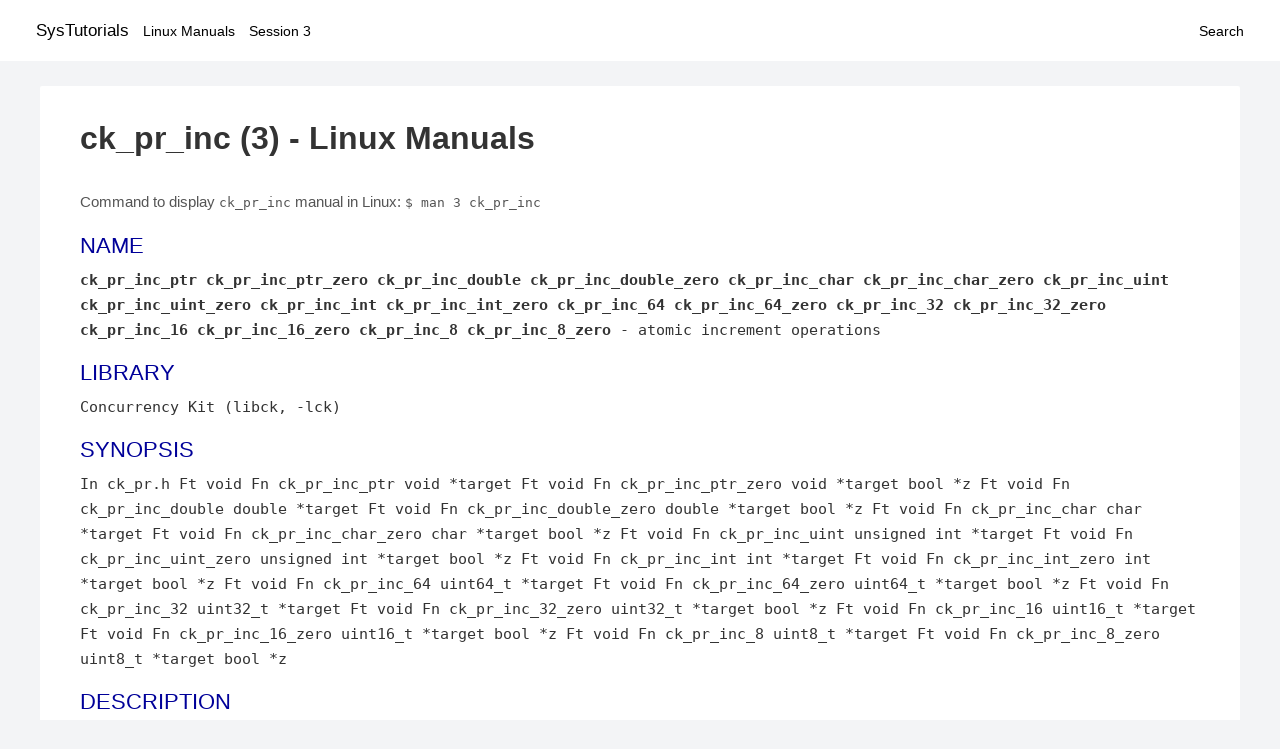

--- FILE ---
content_type: text/html; charset=UTF-8
request_url: https://www.systutorials.com/docs/linux/man/3-ck_pr_inc/
body_size: 2087
content:
<!DOCTYPE html>
<html prefix="og: http://ogp.me/ns# ">
<head>
<title>
ck_pr_inc - Linux Manuals (3)</title>

<meta name="description" content="The Fn ck_pr_inc 3 family of functions atomically increment the value pointed to by Fa target . RETURN VALUES The ck_pr_inc_zero family of functions set the value" />
<meta property="og:title" content="ck_pr_inc - Linux Manuals (3)" />
<meta property="og:type" content="website" />
<meta property="og:url" content="//www.systutorials.com/docs/linux/man/docs/linux/man/3-ck_pr_inc/" />
<meta property="og:image" content="//www.systutorials.com/docs/linux/man/content/tux.png" />
<meta property="og:image:secure_url" content="https://www.systutorials.com/docs/linux/man/content/tux.png" />

<meta name="viewport" content="width=device-width, initial-scale=1">
<link rel="stylesheet" href="//www.systutorials.com/docs/linux/man/content/style.min.css" >

</head>

<body>
<a name="top"></a>

<div id="menu-bar-container">
<div id="menu-bar">
<li class="first"><a class="site-title" href="//www.systutorials.com/">SysTutorials</a></li>
<li><a class="site-sub-title" href="//www.systutorials.com/docs/linux/man/">Linux Manuals</a></li>
<div id="menu-bar-sep"></div>
<li class="sub-first"><a href="//www.systutorials.com/docs/linux/man/3/">Session 3</a></li>
<li class="search"><a href="https://www.systutorials.com/search/">Search</a></li>
</div>
</div>

<div class="content">

<div class="main-content">


<h1 style="margin-bottom:0;">

ck_pr_inc (3) - Linux Manuals</h1>


<div id="nav-after-title">
<p style="margin:0;">
Command to display <code style="font-size: 0.9em;">ck_pr_inc</code> manual in Linux: <code style="font-size: 0.9em;">$ man 3 ck_pr_inc</code>
</p>
</div>



<H2>NAME</H2>

<B>ck_pr_inc_ptr</B>

 
<B>ck_pr_inc_ptr_zero</B>

 
<B>ck_pr_inc_double</B>

 
<B>ck_pr_inc_double_zero</B>

 
<B>ck_pr_inc_char</B>

 
<B>ck_pr_inc_char_zero</B>

 
<B>ck_pr_inc_uint</B>

 
<B>ck_pr_inc_uint_zero</B>

 
<B>ck_pr_inc_int</B>

 
<B>ck_pr_inc_int_zero</B>

 
<B>ck_pr_inc_64</B>

 
<B>ck_pr_inc_64_zero</B>

 
<B>ck_pr_inc_32</B>

 
<B>ck_pr_inc_32_zero</B>

 
<B>ck_pr_inc_16</B>

 
<B>ck_pr_inc_16_zero</B>

 
<B>ck_pr_inc_8</B>

 
<B>ck_pr_inc_8_zero</B>

 - atomic increment operations

<A NAME="lbAC"></A>

<!--
<div style="display:block; margin:25px auto 40px auto; text-align: center; width: 100%; min-height: 250px;">

<div id="widgetLoadedPM" style="width:0px;height:0px;"></div>
<script>
	(function (d, s, b) {
			var mElmt, primisElmt = d.createElement('script');
			primisElmt.setAttribute('type', 'text/javascript');
			primisElmt.setAttribute('async','async');
			primisElmt.setAttribute('src',  s);
			var elmtInterval = setInterval(function() {
				mElmt = d.getElementById(b);
				if (mElmt) {
					mElmt.parentNode.insertBefore(primisElmt, mElmt.nextSibling);
					mElmt.parentNode.removeChild(mElmt);
					return clearInterval(elmtInterval);
				}
			}, 150);
	})(document, 'https://live.primis.tech/live/liveView.php?s=110192&cbuster=%%CACHEBUSTER%%', 'widgetLoadedPM');
</script>

</div>
-->

<H2>LIBRARY</H2>

Concurrency Kit (libck, -lck)
<A NAME="lbAD"></A>
<H2>SYNOPSIS</H2>

In ck_pr.h

Ft void

Fn ck_pr_inc_ptr void *target

Ft void

Fn ck_pr_inc_ptr_zero void *target bool *z

Ft void

Fn ck_pr_inc_double double *target

Ft void

Fn ck_pr_inc_double_zero double *target bool *z

Ft void

Fn ck_pr_inc_char char *target

Ft void

Fn ck_pr_inc_char_zero char *target bool *z

Ft void

Fn ck_pr_inc_uint unsigned int *target

Ft void

Fn ck_pr_inc_uint_zero unsigned int *target bool *z

Ft void

Fn ck_pr_inc_int int *target

Ft void

Fn ck_pr_inc_int_zero int *target bool *z

Ft void

Fn ck_pr_inc_64 uint64_t *target

Ft void

Fn ck_pr_inc_64_zero uint64_t *target bool *z

Ft void

Fn ck_pr_inc_32 uint32_t *target

Ft void

Fn ck_pr_inc_32_zero uint32_t *target bool *z

Ft void

Fn ck_pr_inc_16 uint16_t *target

Ft void

Fn ck_pr_inc_16_zero uint16_t *target bool *z

Ft void

Fn ck_pr_inc_8 uint8_t *target

Ft void

Fn ck_pr_inc_8_zero uint8_t *target bool *z

<A NAME="lbAE"></A>
<H2>DESCRIPTION</H2>


The
Fn ck_pr_inc 3

family of functions atomically increment the value pointed to
by
Fa target .

<A NAME="lbAF"></A>
<H2>RETURN VALUES</H2>

The ck_pr_inc_zero family of functions set the value pointed to by
Fa z

to true if the result of the increment operation was 0. The functions set
the value pointed to by
Fa z

false otherwise.
<A NAME="lbAG"></A>


<!--
<div style="display:block; margin:25px auto 40px auto; width: 100%; min-height: 250px;">
<div id="waldo-tag-5682"></div>
</div>
-->

<div class="man-seealso "><H2>SEE ALSO</H2>

ck_pr_fence_load3,


ck_pr_fence_load_depends3,


ck_pr_fence_store3,


ck_pr_fence_memory3,


ck_pr_load3,


ck_pr_store3,


ck_pr_fas3,


ck_pr_faa3,


ck_pr_dec3,


ck_pr_neg3,


ck_pr_not3,


ck_pr_add3,


ck_pr_sub3,


ck_pr_and3,


ck_pr_or3,


ck_pr_xor3,


ck_pr_cas3,


ck_pr_btc3,


ck_pr_bts3,


ck_pr_btr3


<P>

Additional information available at <A rel="nofollow" HREF="http://concurrencykit.org/">http://concurrencykit.org/</A>
<P>

</div>
<div style="margin-top: 10px;">

</div>

<div style="display: block; margin: 25px 0 40px 0;"></div>

</div>

<div class="page-footer">
Linux Manuals Copyright Respective Owners. Site Copyright &copy; <a href="//www.systutorials.com/">SysTutorials</a>. All Rights Reserved. <a href="//www.systutorials.com/license/" rel="nofollow">Terms</a> and <a href="//www.systutorials.com/license/privacy-policy/" rel="nofollow">Privacy</a></div>

</div>

<!-- begine code highlighter -->
<script source="//www.systutorials.com/docs/linux/man/content/bundle.js" async></script><link rel="stylesheet" href="//www.systutorials.com/docs/linux/man/content/highlight/atom-one-light.min.css" lazyload><!-- end code highlighter -->

<!-- Start of StatCounter Code for Default Guide -->
<script type="text/javascript">
var sc_project=6390640;
var sc_invisible=1;
var sc_security="4c9e244b";
var scJsHost = (("https:" == document.location.protocol) ?
"https://secure." : "http://www.");
document.write("<sc"+"ript type='text/javascript' async src='" +
scJsHost+
"statcounter.com/counter/counter_xhtml.js'></"+"script>");
</script>
<!-- End of StatCounter Code for Default Guide -->


<script defer src="https://static.cloudflareinsights.com/beacon.min.js/vcd15cbe7772f49c399c6a5babf22c1241717689176015" integrity="sha512-ZpsOmlRQV6y907TI0dKBHq9Md29nnaEIPlkf84rnaERnq6zvWvPUqr2ft8M1aS28oN72PdrCzSjY4U6VaAw1EQ==" data-cf-beacon='{"version":"2024.11.0","token":"648d8e5b92174dffb311bda0021148cf","r":1,"server_timing":{"name":{"cfCacheStatus":true,"cfEdge":true,"cfExtPri":true,"cfL4":true,"cfOrigin":true,"cfSpeedBrain":true},"location_startswith":null}}' crossorigin="anonymous"></script>
</body></html>

